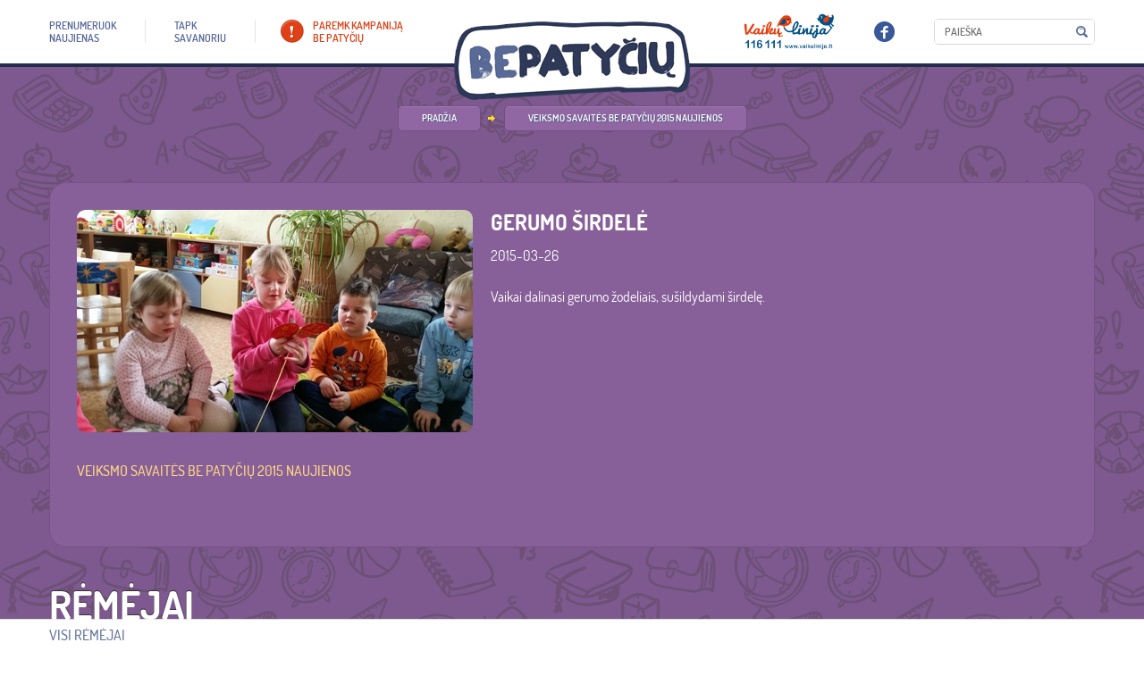

--- FILE ---
content_type: text/html; charset=utf-8
request_url: https://www.bepatyciu.lt/news/2015/3/25/gerumo-sirdele/
body_size: 4366
content:

<!DOCTYPE html PUBLIC "-//W3C//DTD XHTML 1.0 staticitional//EN" "http://www.w3.org/TR/xhtml1/DTD/xhtml1-staticitional.dtd">
<!--[if lt IE 7]>      <html xmlns="http://www.w3.org/1999/xhtml" class="lt-ie9 lt-ie8 lt-ie7"> <![endif]-->
<!--[if IE 7]>         <html xmlns="http://www.w3.org/1999/xhtml" class="lt-ie9 lt-ie8"> <![endif]-->
<!--[if IE 8]>         <html xmlns="http://www.w3.org/1999/xhtml" class="lt-ie9"> <![endif]-->
<!--[if gt IE 8]><!-->
<html xmlns="http://www.w3.org/1999/xhtml">
    <!--<![endif]-->
    <html xmlns="http://www.w3.org/1999/xhtml">
        <head>
            <meta content="text/html; charset=utf-8" http-equiv="Content-Type"/>
            <meta content="width=device-width, initial-scale=1" name="viewport"/>
            
            <link href="/static/_/project.css?6d0c8d10" rel="stylesheet" type="text/css"/>
            
    
            <script src="/static/_/project.js?4d1833dc" type="text/javascript">
            </script>
            
    
    

            <title>
                
            </title>
            <script src="/static/bxslider/jquery.bxslider.js" type="text/javascript">
            </script>
            <link href="/static/bxslider/jquery.bxslider.css" rel="stylesheet" type="text/css">
                <script>
                    $(document).ready(function(){$('.cblock.blokas.cycle-slideshow').bxSlider({
        mode: 'fade',
        auto: 'true',
        slideWidth: 'auto',
        adaptiveHeight: false,
        responsive: true,

      });
    });
      
      $(document).ready(function(){    
        $('.friends_block_2 .col-sm-2').click(function(){
          if($(this).children('.photo').hasClass('opened'))
          {
            $('.friends_block_description_new').empty();
            $(this).children('.descr').clone().appendTo('.friends_block_description_new');
          }
          else{
            $('.friends_block_description_new').empty();

          }
        })
      })
      

      $(document).ready(function(){
        if($(window).width() > 900){
          $('.friends_block_2').bxSlider({
            easing: 'linear',
            minSlides: 2,
            maxSlides: 5,
            slideWidth: 150,
            slideHeight: 900,
            pager: false,
            controls: false,
            ticker: true,
            tickerHover: true,
            speed: 50000,
            useCSS: false
          })
        }
        else{
          $(document).ready(function(){
            $('.friends_block_2').bxSlider({
              easing: 'linear',
              minSlides: 2,
              maxSlides: 5,
              slideWidth: 150,
              slideHeight: 900,
              pager: false,
              controls: false,
              ticker: true,
              tickerHover: true,
              speed: 100000,
              useCSS: false
            })
          });
        }
      });
                </script>
                <style>
                    @media (max-width: 740px)
      {
        .mobile-hide {
          display: none;
        }
      }
  /*    div.friends_block_2 .descr{
        display: block!important;
        background: #476989!important;
      }*/
      @media (max-width:780px){
        .fun_accorditions {
          border-top: none!important;
          border-bottom: #395b7a 1px solid;
        }
      }
      @media(max-width: 900px){

        .col-xs-12.col-sm-2 .descr{
          display: none!important;
        }
      }
      @media (min-width: 900px) and (max-width: 2000px){
        .news_carusel a img.photo {
          display: block;
          float: left;
          border-radius: 9px;
          margin: 0 12px 0 0;
          max-width: 180px;
          max-height: 120px;
        }
        .cycle-slideshow.news_carusel {
          min-height: 130px!important;
        }
      }
      div.friends_block_2 a.photo.expandtble img {
        max-height: 100px!important;
        width: auto!important;
        text-align: center!important;
        margin-left: auto;
        margin-right: auto;
      }
      .news_carusel_pagination_place {
        margin-bottom: 20px!important;
      }
      .events_carusel a .photo_container {
        background-color: transparent!important;
      }
      #page.style_1 li a {
        color: white;
      }
      .bx-viewport {
        box-shadow: none!important;
      }
      .bx-wrapper {
        max-width: 100%!important;
      }
      .logoz_carusel.foot_logoz img {
        max-height: 100px;
        margin-left: auto;
        margin-right: auto;
      }


      .bx-wrapper .bx-viewport {
        border: none!important;
        height: auto !important;
      }
      .friends_block_description_new div div {
        background: #5d749e;
        padding: 20px;
        border-radius: 8px;
      }
      .style-6 .bx-viewport {
        background: #436381!important;
      }
      @media(min-width: 720px)
      {
        a.fl.font_dosis-medium-webfont.all_news {
          margin-top: 20px;
        }
      }
      p.plugin_file img {
        display: none!important;
      }
      p.plugin_file a{
        text-transform: lowercase;
        text-align: center;
        margin-left: auto;
        margin-right: auto;
        display: block;
      }
      p.plugin_file a:first-letter{
        text-transform: uppercase!important;
      }

      span.filesize {
        display: none!important;
      }
                </style>
            </link>

            <!-- Google tag (gtag.js) -->
            <script async src="https://www.googletagmanager.com/gtag/js?id=G-BETQJFSFTB"></script>
            <script>
                window.dataLayer = window.dataLayer || [];
                function gtag(){dataLayer.push(arguments);}
                gtag('js', new Date());

                gtag('config', 'G-BETQJFSFTB');
            </script>
        </head>
        <body %}="" %}{%="" block="" body_attrs="" endblock="" {%="">
            

<div id="page" class="style_3">
    <div id="header">
        <div class="container">
            <a href="/" class="logo"></a>
            <div class="header_content">
                <ul class="top_menu">
                    <li><a href="/prenumeruok-naujienas"> <span> prenumeruok <Br/> naujienas </span> </a> </li>
                    <li><a href="/tapk-savanoriu"> <span> TAPK <br/> SAVANORIU </span> </a> </li>
                    <li><a href="/paremk-kampanija-be-patyciu" class="custom"> <span> paremk kampaniją <br/> be patyčių </span> </a> </li>
                </ul>

                <ul class="top_menu full_for_smarts" style="display:none">
                    <li>
                        <a href="/kampanija-be-patyciu/">
                            <span>
                                Kampanija
                                <Br />
                                BE PATYČIŲ
                            </span>
                        </a>
                    </li>
                    <li>
                        <a href="/samoningumo-didinimo-menuo-be-patyciu-2021/">
                            <span>
                                Sąmoningumo didinimo mėnuo
                                <Br />
                                BE PATYČIŲ
                            </span>
                        </a>
                    </li>

                    <li>
                        <a href="/vaikams/">
                            <span>
                                Vaikams
                            </span>
                        </a>

                    </li>
                    <li>
                        <a href="/tevams/">
                            <span>
                                Tėvams
                            </span>
                        </a>

                    </li>
                    <li>
                        <a href="/mokykloms/">
                            <span>
                                Mokykloms
                            </span>
                        </a>

                    </li>
                    <li>
                        <a href="/prenumeruok-naujienas/">
                            <span>
                                prenumeruok
                                <Br />
                                naujienas
                            </span>
                        </a>
                    </li>
                    <li>
                        <a href="/tapk-savanoriu/">
                            <span>
                                TAPK
                                <br />
                                SAVANORIU
                            </span>
                        </a>
                    </li>
                    <li>
                        <a href="/paremk-kampanija-be-patyciu/">
                            <span>
                                paremk kampaniją
                                <br />
                                be patyčių
                            </span>
                        </a>
                    </li>
                </ul>
                <div class="head_elements">
                    <div>
                        <a href="http://www.vaikulinija.lt" target="_blank"><img src="/static/images/icons/ico_3.png" width="102" height="41" alt=""/></a>
                    </div>
                    <div class="socials_place">
                        <a href="http://www.facebook.com/bepatyciu" target="_blank"><img src="/static/images/icons/ico_2.png" width="23" height="23" alt=""/></a>
                    </div>
                    <div class="search_place">
                        <form method="get" action="/search/">
                            <div class="search_container">
                                <input type="text" placeholder="Paieška" name="q">
                                <input type="submit" value="">
                            </div>
                        </form>
                    </div>
                </div>
            </div>
        </div>
    </div>
    <div class="logic_section">
        
        
    </div>
    <div class="section">
        <div class="container">
        
<div class="path_and_title_container">
    <div class="brdcrmbs_block">
        <ul class="brdcrmbs">
           <li><a href="/">PRADŽIA</a></li>
            <li><a href="/news/category/veiksmo-savaite-2015/">Veiksmo savaitės be patyčių 2015 naujienos</a></li>

        </ul>
    </div>
<br>

</div>
<div class="content_place">
    <div class="cblock custom_type_1">
        <div class="news_list current_news_item">
            <div>
                
                    <a href="#" class="photo" style="height:auto; max-height:inherit">
                        <img src="/media/filer_public_thumbnails/filer_public/60/cf/60cfb42d-73f3-4a79-9e03-921dba07c3ce/20150326_155752.jpg__443x0_q100_subsampling-2.jpg" alt=""/>
                    </a>
                
                <div class="cont">

                    <div>
                        <h2>Gerumo širdelė</h2>
                        2015-03-26
                        

                        <p>Vaikai dalinasi gerumo žodeliais, sušildydami širdelę.</p>
                        
                    </div>
                </div>
            </div>
        </div>
        <br/>

        <div>
            <a href="/news/category/veiksmo-savaite-2015/" class="font_dosis-medium-webfont uppercase">
                <span>Veiksmo savaitės be patyčių 2015 naujienos</span>
            </a>
        </div>

        <br/>
                <div class="fb-like" data-href="/news/2015/3/25/gerumo-sirdele/" data-layout="standard" data-action="like" data-show-faces="false" data-share="true"></div>

    </div>
</div>

        </div>
    </div>
    <div>
        


    </div>
    <div id="footer_guarantor"></div>
</div>
<div id="footer">
    <div class="footer_content">
        <div class="container">
            <a class="fl font_dosis-medium-webfont uppercase f_16" href="/visi-remejai" style="position:relative; top:6px;">Visi rėmėjai</a>
            <div class="footer_content_cc">
                <h2 class="footer_content_h">RĖMĖJAI</h2>
                
<div class="logoz_carusel_container all-sponsors">
    <div class="logoz_carusel foot_logoz"
         data-cycle-fx=carousel
         data-cycle-slides="> div"
         data-cycle-speed="6000"
         data-cycle-pause-on-hover="true"
         data-cycle-prev=".logoz_carusel_back"
         data-cycle-next=".logoz_carusel_next"
         data-cycle-log="false"
         data-cycle-carousel-visible=6
         data-cycle-carousel-fluid=true
         data-cycle-auto-height=container
         data-cycle-timeout="1"
         data-cycle-easing="linear"
            >
        
            <div style="min-height: 110px; margin-right: 15px">
<a href="#" style="display: flex; align-items: center; justify-content: center; min-height: 105px">
  <img src="/media/cms_page_media/2019/3/4/LRT.jpg.300x300_q100.jpg" alt=""  />
</a>
</div>
        
            <div style="min-height: 110px; margin-right: 15px">
<a href="#" style="display: flex; align-items: center; justify-content: center; min-height: 105px">
  <img src="/media/cms_page_media/2019/3/4/spinter-tyrimai-logotipas.png.300x300_q100.jpg" alt=""  />
</a>
</div>
        
            <div style="min-height: 110px; margin-right: 15px">
<a href="#" style="display: flex; align-items: center; justify-content: center; min-height: 105px">
  <img src="/media/cms_page_media/2019/7/26/lt_horizontal_cef_logo.png.300x300_q100.png" alt=""  />
</a>
</div>
        
            <div style="min-height: 110px; margin-right: 15px">
<a href="https://www.norden.lt/" style="display: flex; align-items: center; justify-content: center; min-height: 105px">
  <img src="/media/cms_page_media/2020/6/4/Biuro-logotipas-LT-PNG.png.300x300_q100.png" alt=""  />
</a>
</div>
        
    </div>
</div>

            </div>
        </div>
    </div>
    <div class="footer_content_2">
        <div class="container">
            <img src="/static/images/ilustrations/img_1.png" width="131" height="156" class="footer_dec" alt=""/>
            <div class="footer_content_2_cc">
                (C) 2015 VAIKŲ LINIJA. VISOS TEISĖS SAUGOMOS
                <ul class="foot_links">
                    <li><a href="/kontaktai">KONTAKTAI</a></li>
                    <li><a href="http://old.bepatyciu.lt">SENOJI SVETAINĖS VERSIJA</a></li>
                </ul>
            </div>
        </div>
    </div>
</div>




            <div id="fb-root">
            </div>
            <script>
                (function(d, s, id) {
    var js, fjs = d.getElementsByTagName(s)[0];
    if (d.getElementById(id)) return;
    js = d.createElement(s); js.id = id;
    js.src = "//connect.facebook.net/lt_LT/sdk.js#xfbml=1&version=v2.0";
    fjs.parentNode.insertBefore(js, fjs);
  }(document, 'script', 'facebook-jssdk'));
            </script>
        </body>
    </html>
</html>
